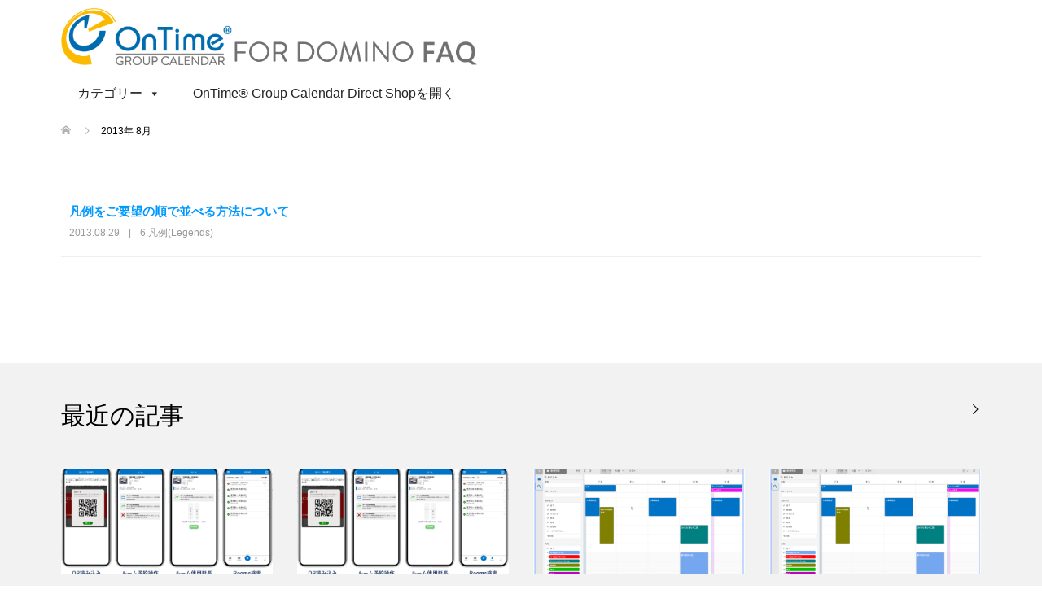

--- FILE ---
content_type: text/html; charset=UTF-8
request_url: https://www2.ontimesuite.jp/2013/08/
body_size: 11547
content:
<!DOCTYPE html>
<html dir="ltr" lang="ja" prefix="og: https://ogp.me/ns#">
<head>
<meta charset="UTF-8">
<meta name="description" content="2013年 8月の記事一覧">
<meta name="viewport" content="width=device-width">
<title>8月, 2013 | OnTime Group Calendar for Domino FAQ</title>
	<style>img:is([sizes="auto" i], [sizes^="auto," i]) { contain-intrinsic-size: 3000px 1500px }</style>
	
		<!-- All in One SEO 4.9.3 - aioseo.com -->
	<meta name="robots" content="noindex, max-image-preview:large" />
	<meta name="google-site-verification" content="google0d10710bf0eb9d0d" />
	<meta name="msvalidate.01" content="google0d10710bf0eb9d0d" />
	<link rel="canonical" href="https://www2.ontimesuite.jp/2013/08/" />
	<meta name="generator" content="All in One SEO (AIOSEO) 4.9.3" />
		<script type="application/ld+json" class="aioseo-schema">
			{"@context":"https:\/\/schema.org","@graph":[{"@type":"BreadcrumbList","@id":"https:\/\/www2.ontimesuite.jp\/2013\/08\/#breadcrumblist","itemListElement":[{"@type":"ListItem","@id":"https:\/\/www2.ontimesuite.jp#listItem","position":1,"name":"\u30db\u30fc\u30e0","item":"https:\/\/www2.ontimesuite.jp","nextItem":{"@type":"ListItem","@id":"https:\/\/www2.ontimesuite.jp\/2013\/#listItem","name":2013}},{"@type":"ListItem","@id":"https:\/\/www2.ontimesuite.jp\/2013\/#listItem","position":2,"name":2013,"item":"https:\/\/www2.ontimesuite.jp\/2013\/","nextItem":{"@type":"ListItem","@id":"https:\/\/www2.ontimesuite.jp\/2013\/08\/#listItem","name":"08"},"previousItem":{"@type":"ListItem","@id":"https:\/\/www2.ontimesuite.jp#listItem","name":"\u30db\u30fc\u30e0"}},{"@type":"ListItem","@id":"https:\/\/www2.ontimesuite.jp\/2013\/08\/#listItem","position":3,"name":"08","previousItem":{"@type":"ListItem","@id":"https:\/\/www2.ontimesuite.jp\/2013\/#listItem","name":2013}}]},{"@type":"CollectionPage","@id":"https:\/\/www2.ontimesuite.jp\/2013\/08\/#collectionpage","url":"https:\/\/www2.ontimesuite.jp\/2013\/08\/","name":"8\u6708, 2013 | OnTime Group Calendar for Domino FAQ","inLanguage":"ja","isPartOf":{"@id":"https:\/\/www2.ontimesuite.jp\/#website"},"breadcrumb":{"@id":"https:\/\/www2.ontimesuite.jp\/2013\/08\/#breadcrumblist"}},{"@type":"Organization","@id":"https:\/\/www2.ontimesuite.jp\/#organization","name":"OnTime Group Calendar for Domino FAQ","description":"OnTime Group Calendar for Domino\u306eFAQ\u60c5\u5831\u3067\u3059","url":"https:\/\/www2.ontimesuite.jp\/","logo":{"@type":"ImageObject","url":"https:\/\/www2.ontimesuite.jp\/v2022\/wp-content\/uploads\/2018\/06\/logo_sp.png","@id":"https:\/\/www2.ontimesuite.jp\/2013\/08\/#organizationLogo","width":600,"height":274},"image":{"@id":"https:\/\/www2.ontimesuite.jp\/2013\/08\/#organizationLogo"}},{"@type":"WebSite","@id":"https:\/\/www2.ontimesuite.jp\/#website","url":"https:\/\/www2.ontimesuite.jp\/","name":"OnTime Group Calendar for Domino FAQ","description":"OnTime Group Calendar for Domino\u306eFAQ\u60c5\u5831\u3067\u3059","inLanguage":"ja","publisher":{"@id":"https:\/\/www2.ontimesuite.jp\/#organization"}}]}
		</script>
		<!-- All in One SEO -->

<script type="text/javascript">
/* <![CDATA[ */
window._wpemojiSettings = {"baseUrl":"https:\/\/s.w.org\/images\/core\/emoji\/16.0.1\/72x72\/","ext":".png","svgUrl":"https:\/\/s.w.org\/images\/core\/emoji\/16.0.1\/svg\/","svgExt":".svg","source":{"concatemoji":"https:\/\/www2.ontimesuite.jp\/v2022\/wp-includes\/js\/wp-emoji-release.min.js?ver=6.8.3"}};
/*! This file is auto-generated */
!function(s,n){var o,i,e;function c(e){try{var t={supportTests:e,timestamp:(new Date).valueOf()};sessionStorage.setItem(o,JSON.stringify(t))}catch(e){}}function p(e,t,n){e.clearRect(0,0,e.canvas.width,e.canvas.height),e.fillText(t,0,0);var t=new Uint32Array(e.getImageData(0,0,e.canvas.width,e.canvas.height).data),a=(e.clearRect(0,0,e.canvas.width,e.canvas.height),e.fillText(n,0,0),new Uint32Array(e.getImageData(0,0,e.canvas.width,e.canvas.height).data));return t.every(function(e,t){return e===a[t]})}function u(e,t){e.clearRect(0,0,e.canvas.width,e.canvas.height),e.fillText(t,0,0);for(var n=e.getImageData(16,16,1,1),a=0;a<n.data.length;a++)if(0!==n.data[a])return!1;return!0}function f(e,t,n,a){switch(t){case"flag":return n(e,"\ud83c\udff3\ufe0f\u200d\u26a7\ufe0f","\ud83c\udff3\ufe0f\u200b\u26a7\ufe0f")?!1:!n(e,"\ud83c\udde8\ud83c\uddf6","\ud83c\udde8\u200b\ud83c\uddf6")&&!n(e,"\ud83c\udff4\udb40\udc67\udb40\udc62\udb40\udc65\udb40\udc6e\udb40\udc67\udb40\udc7f","\ud83c\udff4\u200b\udb40\udc67\u200b\udb40\udc62\u200b\udb40\udc65\u200b\udb40\udc6e\u200b\udb40\udc67\u200b\udb40\udc7f");case"emoji":return!a(e,"\ud83e\udedf")}return!1}function g(e,t,n,a){var r="undefined"!=typeof WorkerGlobalScope&&self instanceof WorkerGlobalScope?new OffscreenCanvas(300,150):s.createElement("canvas"),o=r.getContext("2d",{willReadFrequently:!0}),i=(o.textBaseline="top",o.font="600 32px Arial",{});return e.forEach(function(e){i[e]=t(o,e,n,a)}),i}function t(e){var t=s.createElement("script");t.src=e,t.defer=!0,s.head.appendChild(t)}"undefined"!=typeof Promise&&(o="wpEmojiSettingsSupports",i=["flag","emoji"],n.supports={everything:!0,everythingExceptFlag:!0},e=new Promise(function(e){s.addEventListener("DOMContentLoaded",e,{once:!0})}),new Promise(function(t){var n=function(){try{var e=JSON.parse(sessionStorage.getItem(o));if("object"==typeof e&&"number"==typeof e.timestamp&&(new Date).valueOf()<e.timestamp+604800&&"object"==typeof e.supportTests)return e.supportTests}catch(e){}return null}();if(!n){if("undefined"!=typeof Worker&&"undefined"!=typeof OffscreenCanvas&&"undefined"!=typeof URL&&URL.createObjectURL&&"undefined"!=typeof Blob)try{var e="postMessage("+g.toString()+"("+[JSON.stringify(i),f.toString(),p.toString(),u.toString()].join(",")+"));",a=new Blob([e],{type:"text/javascript"}),r=new Worker(URL.createObjectURL(a),{name:"wpTestEmojiSupports"});return void(r.onmessage=function(e){c(n=e.data),r.terminate(),t(n)})}catch(e){}c(n=g(i,f,p,u))}t(n)}).then(function(e){for(var t in e)n.supports[t]=e[t],n.supports.everything=n.supports.everything&&n.supports[t],"flag"!==t&&(n.supports.everythingExceptFlag=n.supports.everythingExceptFlag&&n.supports[t]);n.supports.everythingExceptFlag=n.supports.everythingExceptFlag&&!n.supports.flag,n.DOMReady=!1,n.readyCallback=function(){n.DOMReady=!0}}).then(function(){return e}).then(function(){var e;n.supports.everything||(n.readyCallback(),(e=n.source||{}).concatemoji?t(e.concatemoji):e.wpemoji&&e.twemoji&&(t(e.twemoji),t(e.wpemoji)))}))}((window,document),window._wpemojiSettings);
/* ]]> */
</script>
<style id='wp-emoji-styles-inline-css' type='text/css'>

	img.wp-smiley, img.emoji {
		display: inline !important;
		border: none !important;
		box-shadow: none !important;
		height: 1em !important;
		width: 1em !important;
		margin: 0 0.07em !important;
		vertical-align: -0.1em !important;
		background: none !important;
		padding: 0 !important;
	}
</style>
<link rel='stylesheet' id='wp-block-library-css' href='https://www2.ontimesuite.jp/v2022/wp-includes/css/dist/block-library/style.min.css?ver=6.8.3' type='text/css' media='all' />
<style id='classic-theme-styles-inline-css' type='text/css'>
/*! This file is auto-generated */
.wp-block-button__link{color:#fff;background-color:#32373c;border-radius:9999px;box-shadow:none;text-decoration:none;padding:calc(.667em + 2px) calc(1.333em + 2px);font-size:1.125em}.wp-block-file__button{background:#32373c;color:#fff;text-decoration:none}
</style>
<link rel='stylesheet' id='aioseo/css/src/vue/standalone/blocks/table-of-contents/global.scss-css' href='https://www2.ontimesuite.jp/v2022/wp-content/plugins/all-in-one-seo-pack/dist/Lite/assets/css/table-of-contents/global.e90f6d47.css?ver=4.9.3' type='text/css' media='all' />
<style id='global-styles-inline-css' type='text/css'>
:root{--wp--preset--aspect-ratio--square: 1;--wp--preset--aspect-ratio--4-3: 4/3;--wp--preset--aspect-ratio--3-4: 3/4;--wp--preset--aspect-ratio--3-2: 3/2;--wp--preset--aspect-ratio--2-3: 2/3;--wp--preset--aspect-ratio--16-9: 16/9;--wp--preset--aspect-ratio--9-16: 9/16;--wp--preset--color--black: #000000;--wp--preset--color--cyan-bluish-gray: #abb8c3;--wp--preset--color--white: #ffffff;--wp--preset--color--pale-pink: #f78da7;--wp--preset--color--vivid-red: #cf2e2e;--wp--preset--color--luminous-vivid-orange: #ff6900;--wp--preset--color--luminous-vivid-amber: #fcb900;--wp--preset--color--light-green-cyan: #7bdcb5;--wp--preset--color--vivid-green-cyan: #00d084;--wp--preset--color--pale-cyan-blue: #8ed1fc;--wp--preset--color--vivid-cyan-blue: #0693e3;--wp--preset--color--vivid-purple: #9b51e0;--wp--preset--gradient--vivid-cyan-blue-to-vivid-purple: linear-gradient(135deg,rgba(6,147,227,1) 0%,rgb(155,81,224) 100%);--wp--preset--gradient--light-green-cyan-to-vivid-green-cyan: linear-gradient(135deg,rgb(122,220,180) 0%,rgb(0,208,130) 100%);--wp--preset--gradient--luminous-vivid-amber-to-luminous-vivid-orange: linear-gradient(135deg,rgba(252,185,0,1) 0%,rgba(255,105,0,1) 100%);--wp--preset--gradient--luminous-vivid-orange-to-vivid-red: linear-gradient(135deg,rgba(255,105,0,1) 0%,rgb(207,46,46) 100%);--wp--preset--gradient--very-light-gray-to-cyan-bluish-gray: linear-gradient(135deg,rgb(238,238,238) 0%,rgb(169,184,195) 100%);--wp--preset--gradient--cool-to-warm-spectrum: linear-gradient(135deg,rgb(74,234,220) 0%,rgb(151,120,209) 20%,rgb(207,42,186) 40%,rgb(238,44,130) 60%,rgb(251,105,98) 80%,rgb(254,248,76) 100%);--wp--preset--gradient--blush-light-purple: linear-gradient(135deg,rgb(255,206,236) 0%,rgb(152,150,240) 100%);--wp--preset--gradient--blush-bordeaux: linear-gradient(135deg,rgb(254,205,165) 0%,rgb(254,45,45) 50%,rgb(107,0,62) 100%);--wp--preset--gradient--luminous-dusk: linear-gradient(135deg,rgb(255,203,112) 0%,rgb(199,81,192) 50%,rgb(65,88,208) 100%);--wp--preset--gradient--pale-ocean: linear-gradient(135deg,rgb(255,245,203) 0%,rgb(182,227,212) 50%,rgb(51,167,181) 100%);--wp--preset--gradient--electric-grass: linear-gradient(135deg,rgb(202,248,128) 0%,rgb(113,206,126) 100%);--wp--preset--gradient--midnight: linear-gradient(135deg,rgb(2,3,129) 0%,rgb(40,116,252) 100%);--wp--preset--font-size--small: 13px;--wp--preset--font-size--medium: 20px;--wp--preset--font-size--large: 36px;--wp--preset--font-size--x-large: 42px;--wp--preset--spacing--20: 0.44rem;--wp--preset--spacing--30: 0.67rem;--wp--preset--spacing--40: 1rem;--wp--preset--spacing--50: 1.5rem;--wp--preset--spacing--60: 2.25rem;--wp--preset--spacing--70: 3.38rem;--wp--preset--spacing--80: 5.06rem;--wp--preset--shadow--natural: 6px 6px 9px rgba(0, 0, 0, 0.2);--wp--preset--shadow--deep: 12px 12px 50px rgba(0, 0, 0, 0.4);--wp--preset--shadow--sharp: 6px 6px 0px rgba(0, 0, 0, 0.2);--wp--preset--shadow--outlined: 6px 6px 0px -3px rgba(255, 255, 255, 1), 6px 6px rgba(0, 0, 0, 1);--wp--preset--shadow--crisp: 6px 6px 0px rgba(0, 0, 0, 1);}:where(.is-layout-flex){gap: 0.5em;}:where(.is-layout-grid){gap: 0.5em;}body .is-layout-flex{display: flex;}.is-layout-flex{flex-wrap: wrap;align-items: center;}.is-layout-flex > :is(*, div){margin: 0;}body .is-layout-grid{display: grid;}.is-layout-grid > :is(*, div){margin: 0;}:where(.wp-block-columns.is-layout-flex){gap: 2em;}:where(.wp-block-columns.is-layout-grid){gap: 2em;}:where(.wp-block-post-template.is-layout-flex){gap: 1.25em;}:where(.wp-block-post-template.is-layout-grid){gap: 1.25em;}.has-black-color{color: var(--wp--preset--color--black) !important;}.has-cyan-bluish-gray-color{color: var(--wp--preset--color--cyan-bluish-gray) !important;}.has-white-color{color: var(--wp--preset--color--white) !important;}.has-pale-pink-color{color: var(--wp--preset--color--pale-pink) !important;}.has-vivid-red-color{color: var(--wp--preset--color--vivid-red) !important;}.has-luminous-vivid-orange-color{color: var(--wp--preset--color--luminous-vivid-orange) !important;}.has-luminous-vivid-amber-color{color: var(--wp--preset--color--luminous-vivid-amber) !important;}.has-light-green-cyan-color{color: var(--wp--preset--color--light-green-cyan) !important;}.has-vivid-green-cyan-color{color: var(--wp--preset--color--vivid-green-cyan) !important;}.has-pale-cyan-blue-color{color: var(--wp--preset--color--pale-cyan-blue) !important;}.has-vivid-cyan-blue-color{color: var(--wp--preset--color--vivid-cyan-blue) !important;}.has-vivid-purple-color{color: var(--wp--preset--color--vivid-purple) !important;}.has-black-background-color{background-color: var(--wp--preset--color--black) !important;}.has-cyan-bluish-gray-background-color{background-color: var(--wp--preset--color--cyan-bluish-gray) !important;}.has-white-background-color{background-color: var(--wp--preset--color--white) !important;}.has-pale-pink-background-color{background-color: var(--wp--preset--color--pale-pink) !important;}.has-vivid-red-background-color{background-color: var(--wp--preset--color--vivid-red) !important;}.has-luminous-vivid-orange-background-color{background-color: var(--wp--preset--color--luminous-vivid-orange) !important;}.has-luminous-vivid-amber-background-color{background-color: var(--wp--preset--color--luminous-vivid-amber) !important;}.has-light-green-cyan-background-color{background-color: var(--wp--preset--color--light-green-cyan) !important;}.has-vivid-green-cyan-background-color{background-color: var(--wp--preset--color--vivid-green-cyan) !important;}.has-pale-cyan-blue-background-color{background-color: var(--wp--preset--color--pale-cyan-blue) !important;}.has-vivid-cyan-blue-background-color{background-color: var(--wp--preset--color--vivid-cyan-blue) !important;}.has-vivid-purple-background-color{background-color: var(--wp--preset--color--vivid-purple) !important;}.has-black-border-color{border-color: var(--wp--preset--color--black) !important;}.has-cyan-bluish-gray-border-color{border-color: var(--wp--preset--color--cyan-bluish-gray) !important;}.has-white-border-color{border-color: var(--wp--preset--color--white) !important;}.has-pale-pink-border-color{border-color: var(--wp--preset--color--pale-pink) !important;}.has-vivid-red-border-color{border-color: var(--wp--preset--color--vivid-red) !important;}.has-luminous-vivid-orange-border-color{border-color: var(--wp--preset--color--luminous-vivid-orange) !important;}.has-luminous-vivid-amber-border-color{border-color: var(--wp--preset--color--luminous-vivid-amber) !important;}.has-light-green-cyan-border-color{border-color: var(--wp--preset--color--light-green-cyan) !important;}.has-vivid-green-cyan-border-color{border-color: var(--wp--preset--color--vivid-green-cyan) !important;}.has-pale-cyan-blue-border-color{border-color: var(--wp--preset--color--pale-cyan-blue) !important;}.has-vivid-cyan-blue-border-color{border-color: var(--wp--preset--color--vivid-cyan-blue) !important;}.has-vivid-purple-border-color{border-color: var(--wp--preset--color--vivid-purple) !important;}.has-vivid-cyan-blue-to-vivid-purple-gradient-background{background: var(--wp--preset--gradient--vivid-cyan-blue-to-vivid-purple) !important;}.has-light-green-cyan-to-vivid-green-cyan-gradient-background{background: var(--wp--preset--gradient--light-green-cyan-to-vivid-green-cyan) !important;}.has-luminous-vivid-amber-to-luminous-vivid-orange-gradient-background{background: var(--wp--preset--gradient--luminous-vivid-amber-to-luminous-vivid-orange) !important;}.has-luminous-vivid-orange-to-vivid-red-gradient-background{background: var(--wp--preset--gradient--luminous-vivid-orange-to-vivid-red) !important;}.has-very-light-gray-to-cyan-bluish-gray-gradient-background{background: var(--wp--preset--gradient--very-light-gray-to-cyan-bluish-gray) !important;}.has-cool-to-warm-spectrum-gradient-background{background: var(--wp--preset--gradient--cool-to-warm-spectrum) !important;}.has-blush-light-purple-gradient-background{background: var(--wp--preset--gradient--blush-light-purple) !important;}.has-blush-bordeaux-gradient-background{background: var(--wp--preset--gradient--blush-bordeaux) !important;}.has-luminous-dusk-gradient-background{background: var(--wp--preset--gradient--luminous-dusk) !important;}.has-pale-ocean-gradient-background{background: var(--wp--preset--gradient--pale-ocean) !important;}.has-electric-grass-gradient-background{background: var(--wp--preset--gradient--electric-grass) !important;}.has-midnight-gradient-background{background: var(--wp--preset--gradient--midnight) !important;}.has-small-font-size{font-size: var(--wp--preset--font-size--small) !important;}.has-medium-font-size{font-size: var(--wp--preset--font-size--medium) !important;}.has-large-font-size{font-size: var(--wp--preset--font-size--large) !important;}.has-x-large-font-size{font-size: var(--wp--preset--font-size--x-large) !important;}
:where(.wp-block-post-template.is-layout-flex){gap: 1.25em;}:where(.wp-block-post-template.is-layout-grid){gap: 1.25em;}
:where(.wp-block-columns.is-layout-flex){gap: 2em;}:where(.wp-block-columns.is-layout-grid){gap: 2em;}
:root :where(.wp-block-pullquote){font-size: 1.5em;line-height: 1.6;}
</style>
<link rel='stylesheet' id='fancybox-css' href='https://www2.ontimesuite.jp/v2022/wp-content/plugins/w3dev-fancybox/fancybox/jquery.fancybox.min.css?ver=6.8.3' type='text/css' media='all' />
<link rel='stylesheet' id='megamenu-css' href='https://www2.ontimesuite.jp/v2022/wp-content/uploads/maxmegamenu/style.css?ver=dc1a9a' type='text/css' media='all' />
<link rel='stylesheet' id='dashicons-css' href='https://www2.ontimesuite.jp/v2022/wp-includes/css/dashicons.min.css?ver=6.8.3' type='text/css' media='all' />
<link rel='stylesheet' id='parent-style-css' href='https://www2.ontimesuite.jp/v2022/wp-content/themes/oops_tcd048/style.css?ver=6.8.3' type='text/css' media='all' />
<link rel='stylesheet' id='child-style-css' href='https://www2.ontimesuite.jp/v2022/wp-content/themes/oops_tcd048child/style.css?ver=6.8.3' type='text/css' media='all' />
<link rel='stylesheet' id='oops-slick-css' href='https://www2.ontimesuite.jp/v2022/wp-content/themes/oops_tcd048/css/slick.min.css?ver=6.8.3' type='text/css' media='all' />
<link rel='stylesheet' id='oops-slick-theme-css' href='https://www2.ontimesuite.jp/v2022/wp-content/themes/oops_tcd048/css/slick-theme.min.css?ver=6.8.3' type='text/css' media='all' />
<link rel='stylesheet' id='oops-style-css' href='https://www2.ontimesuite.jp/v2022/wp-content/themes/oops_tcd048child/style.css?ver=2.0.1' type='text/css' media='all' />
<link rel='stylesheet' id='oops-responsive-css' href='https://www2.ontimesuite.jp/v2022/wp-content/themes/oops_tcd048/responsive.min.css?ver=2.0.1' type='text/css' media='all' />
<script type="text/javascript" src="https://www2.ontimesuite.jp/v2022/wp-includes/js/jquery/jquery.min.js?ver=3.7.1" id="jquery-core-js"></script>
<script type="text/javascript" src="https://www2.ontimesuite.jp/v2022/wp-includes/js/jquery/jquery-migrate.min.js?ver=3.4.1" id="jquery-migrate-js"></script>
<script type="text/javascript" src="https://www2.ontimesuite.jp/v2022/wp-content/themes/oops_tcd048/js/jquery.cookie.js?ver=2.0.1" id="oops-cookie-js"></script>
<link rel="https://api.w.org/" href="https://www2.ontimesuite.jp/wp-json/" /><link rel="EditURI" type="application/rsd+xml" title="RSD" href="https://www2.ontimesuite.jp/v2022/xmlrpc.php?rsd" />
<meta name="generator" content="WordPress 6.8.3" />
		<script type="text/javascript">
				(function(c,l,a,r,i,t,y){
					c[a]=c[a]||function(){(c[a].q=c[a].q||[]).push(arguments)};t=l.createElement(r);t.async=1;
					t.src="https://www.clarity.ms/tag/"+i+"?ref=wordpress";y=l.getElementsByTagName(r)[0];y.parentNode.insertBefore(t,y);
				})(window, document, "clarity", "script", "ftu07twgoy");
		</script>
		<style>
.p-footer-cta--1 .p-footer-cta__catch { color: #ffffff; }
.p-footer-cta--1 .p-footer-cta__desc { color: #999999; }
.p-footer-cta--1 .p-footer-cta__inner { background: rgba( 0, 0, 0, 1); }
.p-footer-cta--1 .p-footer-cta__btn { background: #ff8000; }
.p-footer-cta--1 .p-footer-cta__btn:hover { background: #444444; }
.p-footer-cta--2 .p-footer-cta__catch { color: #ffffff; }
.p-footer-cta--2 .p-footer-cta__desc { color: #999999; }
.p-footer-cta--2 .p-footer-cta__inner { background: rgba( 0, 0, 0, 1); }
.p-footer-cta--2 .p-footer-cta__btn { background: #ff8000; }
.p-footer-cta--2 .p-footer-cta__btn:hover { background: #444444; }
.p-footer-cta--3 .p-footer-cta__catch { color: #ffffff; }
.p-footer-cta--3 .p-footer-cta__desc { color: #999999; }
.p-footer-cta--3 .p-footer-cta__inner { background: rgba( 0, 0, 0, 1); }
.p-footer-cta--3 .p-footer-cta__btn { background: #ff8000; }
.p-footer-cta--3 .p-footer-cta__btn:hover { background: #444444; }
</style>
<link rel="shortcut icon" href="https://www2.ontimesuite.jp/v2022/wp-content/uploads/2018/06/ontime.ico">
<style>
/* Primary color */
.p-global-nav .sub-menu a, .p-news-ticker, .p-widget-dropdown, .p-widget-dropdown select, .p-headline, .p-latest-news__title, .l-footer, .p-menu-button.is-active, .q_styled_ol li:before { background: #f2f2f2; }

/* Secondary color */
.p-global-nav .sub-menu li a:hover, .p-widget-search__submit:hover, .p-button, .p-review__button:hover, .p-pager__item a:hover, .c-comment__form-submit:hover { background: #0099ff; }
.l-header--large .p-global-nav > li > a:hover, .l-header--large.is-active .p-global-nav > li > a:hover, .p-global-nav > .current-menu-item > a, .p-global-nav > li > a:hover, .p-global-nav .current-menu-item > a .p-widget-list a:hover, .p-news-ticker__item-date { color: #0099ff; }

/* Tertiary color */
.p-button:hover, .slick-dots li.slick-active, .slick-dots li:hover { background: #0099ff; }
.p-article01__title a:hover, .p-article01__category a:hover, .p-footer-blog__archive-link:hover, .p-footer-nav a:hover, .p-social-nav__item a:hover, .p-index-content07__archive-link:hover, .p-news-ticker__archive-link:hover { color: #0099ff; }

/* font type */
body { font-family: Arial, "ヒラギノ角ゴ ProN W3", "Hiragino Kaku Gothic ProN", "メイリオ", Meiryo, sans-serif; }

/* headline font type */
.p-index-slider__item-catch, .p-index-content01__catch, .p-index-content02__item-catch, .p-showcase__catch, .p-index-content04__catch, .p-index-content06__item-catch, .p-index-content07__catch, .p-index-content09__catch, .p-footer-blog__catch, .p-article01__title, .p-page-header__title, .p-headline, .p-article02__title, .p-latest-news__title h2, .p-review__name, .p-review-header__title, #js-header-video .caption .title, #js-header-youtube .caption .title {
font-family: Arial, "ヒラギノ角ゴ ProN W3", "Hiragino Kaku Gothic ProN", "メイリオ", Meiryo, sans-serif;
}

/* load */
@-webkit-keyframes loading-square-loader {
  0% { box-shadow: 16px -8px rgba(242, 242, 242, 0), 32px 0 rgba(242, 242, 242, 0), 0 -16px rgba(242, 242, 242, 0), 16px -16px rgba(242, 242, 242, 0), 32px -16px rgba(242, 242, 242, 0), 0 -32px rgba(242, 242, 242, 0), 16px -32px rgba(242, 242, 242, 0), 32px -32px rgba(242, 205, 123, 0); }
  5% { box-shadow: 16px -8px rgba(242, 242, 242, 0), 32px 0 rgba(242, 242, 242, 0), 0 -16px rgba(242, 242, 242, 0), 16px -16px rgba(242, 242, 242, 0), 32px -16px rgba(242, 242, 242, 0), 0 -32px rgba(242, 242, 242, 0), 16px -32px rgba(242, 242, 242, 0), 32px -32px rgba(242, 205, 123, 0); }
  10% { box-shadow: 16px 0 rgba(242, 242, 242, 1), 32px -8px rgba(242, 242, 242, 0), 0 -16px rgba(242, 242, 242, 0), 16px -16px rgba(242, 242, 242, 0), 32px -16px rgba(242, 242, 242, 0), 0 -32px rgba(242, 242, 242, 0), 16px -32px rgba(242, 242, 242, 0), 32px -32px rgba(242, 205, 123, 0); }
  15% { box-shadow: 16px 0 rgba(242, 242, 242, 1), 32px 0 rgba(242, 242, 242, 1), 0 -24px rgba(242, 242, 242, 0), 16px -16px rgba(242, 242, 242, 0), 32px -16px rgba(242, 242, 242, 0), 0 -32px rgba(242, 242, 242, 0), 16px -32px rgba(242, 242, 242, 0), 32px -32px rgba(242, 205, 123, 0); }
  20% { box-shadow: 16px 0 rgba(242, 242, 242, 1), 32px 0 rgba(242, 242, 242, 1), 0 -16px rgba(242, 242, 242, 1), 16px -24px rgba(242, 242, 242, 0), 32px -16px rgba(242, 242, 242, 0), 0 -32px rgba(242, 242, 242, 0), 16px -32px rgba(242, 242, 242, 0), 32px -32px rgba(242, 205, 123, 0); }
  25% { box-shadow: 16px 0 rgba(242, 242, 242, 1), 32px 0 rgba(242, 242, 242, 1), 0 -16px rgba(242, 242, 242, 1), 16px -16px rgba(242, 242, 242, 1), 32px -24px rgba(242, 242, 242, 0), 0 -32px rgba(242, 242, 242, 0), 16px -32px rgba(242, 242, 242, 0), 32px -32px rgba(242, 205, 123, 0); }
  30% { box-shadow: 16px 0 rgba(242, 242, 242, 1), 32px 0 rgba(242, 242, 242, 1), 0 -16px rgba(242, 242, 242, 1), 16px -16px rgba(242, 242, 242, 1), 32px -16px rgba(242, 242, 242, 1), 0 -50px rgba(242, 242, 242, 0), 16px -32px rgba(242, 242, 242, 0), 32px -32px rgba(242, 205, 123, 0); }
  35% { box-shadow: 16px 0 rgba(242, 242, 242, 1), 32px 0 rgba(242, 242, 242, 1), 0 -16px rgba(242, 242, 242, 1), 16px -16px rgba(242, 242, 242, 1), 32px -16px rgba(242, 242, 242, 1), 0 -32px rgba(242, 242, 242, 1), 16px -50px rgba(242, 242, 242, 0), 32px -32px rgba(242, 205, 123, 0); }
  40% { box-shadow: 16px 0 rgba(242, 242, 242, 1), 32px 0 rgba(242, 242, 242, 1), 0 -16px rgba(242, 242, 242, 1), 16px -16px rgba(242, 242, 242, 1), 32px -16px rgba(242, 242, 242, 1), 0 -32px rgba(242, 242, 242, 1), 16px -32px rgba(242, 242, 242, 1), 32px -50px rgba(242, 205, 123, 0); }
  45%, 55% { box-shadow: 16px 0 rgba(242, 242, 242, 1), 32px 0 rgba(242, 242, 242, 1), 0 -16px rgba(242, 242, 242, 1), 16px -16px rgba(242, 242, 242, 1), 32px -16px rgba(242, 242, 242, 1), 0 -32px rgba(242, 242, 242, 1), 16px -32px rgba(242, 242, 242, 1), 32px -32px rgba(0, 153, 255, 1); }
  60% { box-shadow: 16px 8px rgba(242, 242, 242, 0), 32px 0 rgba(242, 242, 242, 1), 0 -16px rgba(242, 242, 242, 1), 16px -16px rgba(242, 242, 242, 1), 32px -16px rgba(242, 242, 242, 1), 0 -32px rgba(242, 242, 242, 1), 16px -32px rgba(242, 242, 242, 1), 32px -32px rgba(0, 153, 255, 1); }
  65% { box-shadow: 16px 8px rgba(242, 242, 242, 0), 32px 8px rgba(242, 242, 242, 0), 0 -16px rgba(242, 242, 242, 1), 16px -16px rgba(242, 242, 242, 1), 32px -16px rgba(242, 242, 242, 1), 0 -32px rgba(242, 242, 242, 1), 16px -32px rgba(242, 242, 242, 1), 32px -32px rgba(0, 153, 255, 1); }
  70% { box-shadow: 16px 8px rgba(242, 242, 242, 0), 32px 8px rgba(242, 242, 242, 0), 0 -8px rgba(242, 242, 242, 0), 16px -16px rgba(242, 242, 242, 1), 32px -16px rgba(242, 242, 242, 1), 0 -32px rgba(242, 242, 242, 1), 16px -32px rgba(242, 242, 242, 1), 32px -32px rgba(0, 153, 255, 1); }
  75% { box-shadow: 16px 8px rgba(242, 242, 242, 0), 32px 8px rgba(242, 242, 242, 0), 0 -8px rgba(242, 242, 242, 0), 16px -8px rgba(242, 242, 242, 0), 32px -16px rgba(242, 242, 242, 1), 0 -32px rgba(242, 242, 242, 1), 16px -32px rgba(242, 242, 242, 1), 32px -32px rgba(0, 153, 255, 1); }
  80% { box-shadow: 16px 8px rgba(242, 242, 242, 0), 32px 8px rgba(242, 242, 242, 0), 0 -8px rgba(242, 242, 242, 0), 16px -8px rgba(242, 242, 242, 0), 32px -8px rgba(242, 242, 242, 0), 0 -32px rgba(242, 242, 242, 1), 16px -32px rgba(242, 242, 242, 1), 32px -32px rgba(0, 153, 255, 1); }
  85% { box-shadow: 16px 8px rgba(242, 242, 242, 0), 32px 8px rgba(242, 242, 242, 0), 0 -8px rgba(242, 242, 242, 0), 16px -8px rgba(242, 242, 242, 0), 32px -8px rgba(242, 242, 242, 0), 0 -24px rgba(242, 242, 242, 0), 16px -32px rgba(242, 242, 242, 1), 32px -32px rgba(0, 153, 255, 1); }
  90% { box-shadow: 16px 8px rgba(242, 242, 242, 0), 32px 8px rgba(242, 242, 242, 0), 0 -8px rgba(242, 242, 242, 0), 16px -8px rgba(242, 242, 242, 0), 32px -8px rgba(242, 242, 242, 0), 0 -24px rgba(242, 242, 242, 0), 16px -24px rgba(242, 242, 242, 0), 32px -32px rgba(0, 153, 255, 1); }
  95%, 100% { box-shadow: 16px 8px rgba(242, 242, 242, 0), 32px 8px rgba(242, 242, 242, 0), 0 -8px rgba(242, 242, 242, 0), 16px -8px rgba(242, 242, 242, 0), 32px -8px rgba(242, 242, 242, 0), 0 -24px rgba(242, 242, 242, 0), 16px -24px rgba(242, 242, 242, 0), 32px -24px rgba(0, 153, 255, 0); }
}
@keyframes loading-square-loader {
  0% { box-shadow: 16px -8px rgba(242, 242, 242, 0), 32px 0 rgba(242, 242, 242, 0), 0 -16px rgba(242, 242, 242, 0), 16px -16px rgba(242, 242, 242, 0), 32px -16px rgba(242, 242, 242, 0), 0 -32px rgba(242, 242, 242, 0), 16px -32px rgba(242, 242, 242, 0), 32px -32px rgba(242, 205, 123, 0); }
  5% { box-shadow: 16px -8px rgba(242, 242, 242, 0), 32px 0 rgba(242, 242, 242, 0), 0 -16px rgba(242, 242, 242, 0), 16px -16px rgba(242, 242, 242, 0), 32px -16px rgba(242, 242, 242, 0), 0 -32px rgba(242, 242, 242, 0), 16px -32px rgba(242, 242, 242, 0), 32px -32px rgba(242, 205, 123, 0); }
  10% { box-shadow: 16px 0 rgba(242, 242, 242, 1), 32px -8px rgba(242, 242, 242, 0), 0 -16px rgba(242, 242, 242, 0), 16px -16px rgba(242, 242, 242, 0), 32px -16px rgba(242, 242, 242, 0), 0 -32px rgba(242, 242, 242, 0), 16px -32px rgba(242, 242, 242, 0), 32px -32px rgba(242, 205, 123, 0); }
  15% { box-shadow: 16px 0 rgba(242, 242, 242, 1), 32px 0 rgba(242, 242, 242, 1), 0 -24px rgba(242, 242, 242, 0), 16px -16px rgba(242, 242, 242, 0), 32px -16px rgba(242, 242, 242, 0), 0 -32px rgba(242, 242, 242, 0), 16px -32px rgba(242, 242, 242, 0), 32px -32px rgba(242, 205, 123, 0); }
  20% { box-shadow: 16px 0 rgba(242, 242, 242, 1), 32px 0 rgba(242, 242, 242, 1), 0 -16px rgba(242, 242, 242, 1), 16px -24px rgba(242, 242, 242, 0), 32px -16px rgba(242, 242, 242, 0), 0 -32px rgba(242, 242, 242, 0), 16px -32px rgba(242, 242, 242, 0), 32px -32px rgba(242, 205, 123, 0); }
  25% { box-shadow: 16px 0 rgba(242, 242, 242, 1), 32px 0 rgba(242, 242, 242, 1), 0 -16px rgba(242, 242, 242, 1), 16px -16px rgba(242, 242, 242, 1), 32px -24px rgba(242, 242, 242, 0), 0 -32px rgba(242, 242, 242, 0), 16px -32px rgba(242, 242, 242, 0), 32px -32px rgba(242, 205, 123, 0); }
  30% { box-shadow: 16px 0 rgba(242, 242, 242, 1), 32px 0 rgba(242, 242, 242, 1), 0 -16px rgba(242, 242, 242, 1), 16px -16px rgba(242, 242, 242, 1), 32px -16px rgba(242, 242, 242, 1), 0 -50px rgba(242, 242, 242, 0), 16px -32px rgba(242, 242, 242, 0), 32px -32px rgba(242, 205, 123, 0); }
  35% { box-shadow: 16px 0 rgba(242, 242, 242, 1), 32px 0 rgba(242, 242, 242, 1), 0 -16px rgba(242, 242, 242, 1), 16px -16px rgba(242, 242, 242, 1), 32px -16px rgba(242, 242, 242, 1), 0 -32px rgba(242, 242, 242, 1), 16px -50px rgba(242, 242, 242, 0), 32px -32px rgba(242, 205, 123, 0); }
  40% { box-shadow: 16px 0 rgba(242, 242, 242, 1), 32px 0 rgba(242, 242, 242, 1), 0 -16px rgba(242, 242, 242, 1), 16px -16px rgba(242, 242, 242, 1), 32px -16px rgba(242, 242, 242, 1), 0 -32px rgba(242, 242, 242, 1), 16px -32px rgba(242, 242, 242, 1), 32px -50px rgba(242, 205, 123, 0); }
  45%, 55% { box-shadow: 16px 0 rgba(242, 242, 242, 1), 32px 0 rgba(242, 242, 242, 1), 0 -16px rgba(242, 242, 242, 1), 16px -16px rgba(242, 242, 242, 1), 32px -16px rgba(242, 242, 242, 1), 0 -32px rgba(242, 242, 242, 1), 16px -32px rgba(242, 242, 242, 1), 32px -32px rgba(0, 153, 255, 1); }
  60% { box-shadow: 16px 8px rgba(242, 242, 242, 0), 32px 0 rgba(242, 242, 242, 1), 0 -16px rgba(242, 242, 242, 1), 16px -16px rgba(242, 242, 242, 1), 32px -16px rgba(242, 242, 242, 1), 0 -32px rgba(242, 242, 242, 1), 16px -32px rgba(242, 242, 242, 1), 32px -32px rgba(0, 153, 255, 1); }
  65% { box-shadow: 16px 8px rgba(242, 242, 242, 0), 32px 8px rgba(242, 242, 242, 0), 0 -16px rgba(242, 242, 242, 1), 16px -16px rgba(242, 242, 242, 1), 32px -16px rgba(242, 242, 242, 1), 0 -32px rgba(242, 242, 242, 1), 16px -32px rgba(242, 242, 242, 1), 32px -32px rgba(0, 153, 255, 1); }
  70% { box-shadow: 16px 8px rgba(242, 242, 242, 0), 32px 8px rgba(242, 242, 242, 0), 0 -8px rgba(242, 242, 242, 0), 16px -16px rgba(242, 242, 242, 1), 32px -16px rgba(242, 242, 242, 1), 0 -32px rgba(242, 242, 242, 1), 16px -32px rgba(242, 242, 242, 1), 32px -32px rgba(0, 153, 255, 1); }
  75% { box-shadow: 16px 8px rgba(242, 242, 242, 0), 32px 8px rgba(242, 242, 242, 0), 0 -8px rgba(242, 242, 242, 0), 16px -8px rgba(242, 242, 242, 0), 32px -16px rgba(242, 242, 242, 1), 0 -32px rgba(242, 242, 242, 1), 16px -32px rgba(242, 242, 242, 1), 32px -32px rgba(0, 153, 255, 1); }
  80% { box-shadow: 16px 8px rgba(242, 242, 242, 0), 32px 8px rgba(242, 242, 242, 0), 0 -8px rgba(242, 242, 242, 0), 16px -8px rgba(242, 242, 242, 0), 32px -8px rgba(242, 242, 242, 0), 0 -32px rgba(242, 242, 242, 1), 16px -32px rgba(242, 242, 242, 1), 32px -32px rgba(0, 153, 255, 1); }
  85% { box-shadow: 16px 8px rgba(242, 242, 242, 0), 32px 8px rgba(242, 242, 242, 0), 0 -8px rgba(242, 242, 242, 0), 16px -8px rgba(242, 242, 242, 0), 32px -8px rgba(242, 242, 242, 0), 0 -24px rgba(242, 242, 242, 0), 16px -32px rgba(242, 242, 242, 1), 32px -32px rgba(0, 153, 255, 1); }
  90% { box-shadow: 16px 8px rgba(242, 242, 242, 0), 32px 8px rgba(242, 242, 242, 0), 0 -8px rgba(242, 242, 242, 0), 16px -8px rgba(242, 242, 242, 0), 32px -8px rgba(242, 242, 242, 0), 0 -24px rgba(242, 242, 242, 0), 16px -24px rgba(242, 242, 242, 0), 32px -32px rgba(0, 153, 255, 1); }
  95%, 100% { box-shadow: 16px 8px rgba(242, 242, 242, 0), 32px 8px rgba(242, 242, 242, 0), 0 -8px rgba(242, 242, 242, 0), 16px -8px rgba(242, 242, 242, 0), 32px -8px rgba(242, 242, 242, 0), 0 -24px rgba(242, 242, 242, 0), 16px -24px rgba(242, 242, 242, 0), 32px -24px rgba(0, 153, 255, 0); }
}

.c-load--type2:before { box-shadow: 16px 0 0 rgba(242, 242, 242, 1), 32px 0 0 rgba(242, 242, 242, 1), 0 -16px 0 rgba(242, 242, 242, 1), 16px -16px 0 rgba(242, 242, 242, 1), 32px -16px 0 rgba(242, 242, 242, 1), 0 -32px rgba(242, 242, 242, 1), 16px -32px rgba(242, 242, 242, 1), 32px -32px rgba(0, 153, 255, 0); }
.c-load--type2:after { background-color: rgba(0, 153, 255, 1); }
.c-load--type1 { border: 3px solid rgba(242, 242, 242, 0.2); border-top-color: #f2f2f2; }
#site_loader_animation.c-load--type3 i { background: #f2f2f2; }

/* hover effect */
.p-hover-effect--type1:hover img { -webkit-transform: scale(1.2) rotate(2deg); transform: scale(1.2) rotate(2deg); }
.p-hover-effect--type2 img { margin-left: 15px; -webkit-transform: scale(1.2) translate3d(-15px, 0, 0); transform: scale(1.2) translate3d(-15px, 0, 0);}
.p-hover-effect--type2:hover img { opacity: 0.5 }
.p-hover-effect--type3 { background: #ffffff; }
.p-hover-effect--type3:hover img { opacity: 0.5; }

/* Page header */
.p-page-header::before { background: rgba(85, 85, 85, 0.6) }

/* Entry body */
.p-entry__body a, .custom-html-widget a { color: #1670bf; }
.p-entry__body a:hover, .custom-html-widget a:hover { color: #8bb8df; }

/* Header */
.l-header, .l-header--large.is-active { background: rgba(255, 255, 255, 1); }
.l-header__logo a { color: #000000; } 
.p-global-nav > li > a, .l-header--large.is-active .p-global-nav > li > a { color: #000000; }

/* Contents builder */

/* Footer bar */

/* Responsive */
@media only screen and (max-width: 1200px) {
.l-header, .l-header--large.is-active { background: #ffffff; }
.p-global-nav { background: rgba(242, 242, 242, 0.9); }	
.l-header__logo a { color: #000000; } 
}
@media only screen and (max-width: 767px) {

@-webkit-keyframes loading-square-loader {
  0% { box-shadow: 10px -5px rgba(242, 242, 242, 0), 20px 0 rgba(242, 242, 242, 0), 0 -10px rgba(242, 242, 242, 0), 10px -10px rgba(242, 242, 242, 0), 20px -10px rgba(242, 242, 242, 0), 0 -20px rgba(242, 242, 242, 0), 10px -20px rgba(242, 242, 242, 0), 20px -20px rgba(242, 205, 123, 0); }
  5% { box-shadow: 10px -5px rgba(242, 242, 242, 0), 20px 0 rgba(242, 242, 242, 0), 0 -10px rgba(242, 242, 242, 0), 10px -10px rgba(242, 242, 242, 0), 20px -10px rgba(242, 242, 242, 0), 0 -20px rgba(242, 242, 242, 0), 10px -20px rgba(242, 242, 242, 0), 20px -20px rgba(242, 205, 123, 0); }
  10% { box-shadow: 10px 0 rgba(242, 242, 242, 1), 20px -5px rgba(242, 242, 242, 0), 0 -10px rgba(242, 242, 242, 0), 10px -10px rgba(242, 242, 242, 0), 20px -10px rgba(242, 242, 242, 0), 0 -20px rgba(242, 242, 242, 0), 10px -20px rgba(242, 242, 242, 0), 20px -20px rgba(242, 205, 123, 0); }
  15% { box-shadow: 10px 0 rgba(242, 242, 242, 1), 20px 0 rgba(242, 242, 242, 1), 0 -15px rgba(242, 242, 242, 0), 10px -10px rgba(242, 242, 242, 0), 20px -10px rgba(242, 242, 242, 0), 0 -20px rgba(242, 242, 242, 0), 10px -20px rgba(242, 242, 242, 0), 20px -20px rgba(242, 205, 123, 0); }
  20% { box-shadow: 10px 0 rgba(242, 242, 242, 1), 20px 0 rgba(242, 242, 242, 1), 0 -10px rgba(242, 242, 242, 1), 10px -15px rgba(242, 242, 242, 0), 20px -10px rgba(242, 242, 242, 0), 0 -20px rgba(242, 242, 242, 0), 10px -20px rgba(242, 242, 242, 0), 20px -20px rgba(242, 205, 123, 0); }
  25% { box-shadow: 10px 0 rgba(242, 242, 242, 1), 20px 0 rgba(242, 242, 242, 1), 0 -10px rgba(242, 242, 242, 1), 10px -10px rgba(242, 242, 242, 1), 20px -15px rgba(242, 242, 242, 0), 0 -20px rgba(242, 242, 242, 0), 10px -20px rgba(242, 242, 242, 0), 20px -20px rgba(242, 205, 123, 0); }
  30% { box-shadow: 10px 0 rgba(242, 242, 242, 1), 20px 0 rgba(242, 242, 242, 1), 0 -10px rgba(242, 242, 242, 1), 10px -10px rgba(242, 242, 242, 1), 20px -10px rgba(242, 242, 242, 1), 0 -50px rgba(242, 242, 242, 0), 10px -20px rgba(242, 242, 242, 0), 20px -20px rgba(242, 205, 123, 0); }
  35% { box-shadow: 10px 0 rgba(242, 242, 242, 1), 20px 0 rgba(242, 242, 242, 1), 0 -10px rgba(242, 242, 242, 1), 10px -10px rgba(242, 242, 242, 1), 20px -10px rgba(242, 242, 242, 1), 0 -20px rgba(242, 242, 242, 1), 10px -50px rgba(242, 242, 242, 0), 20px -20px rgba(242, 205, 123, 0); }
  40% { box-shadow: 10px 0 rgba(242, 242, 242, 1), 20px 0 rgba(242, 242, 242, 1), 0 -10px rgba(242, 242, 242, 1), 10px -10px rgba(242, 242, 242, 1), 20px -10px rgba(242, 242, 242, 1), 0 -20px rgba(242, 242, 242, 1), 10px -20px rgba(242, 242, 242, 1), 20px -50px rgba(242, 205, 123, 0); }
  45%, 55% { box-shadow: 10px 0 rgba(242, 242, 242, 1), 20px 0 rgba(242, 242, 242, 1), 0 -10px rgba(242, 242, 242, 1), 10px -10px rgba(242, 242, 242, 1), 20px -10px rgba(242, 242, 242, 1), 0 -20px rgba(242, 242, 242, 1), 10px -20px rgba(242, 242, 242, 1), 20px -20px rgba(0, 153, 255, 1); }
  60% { box-shadow: 10px 5px rgba(242, 242, 242, 0), 20px 0 rgba(242, 242, 242, 1), 0 -10px rgba(242, 242, 242, 1), 10px -10px rgba(242, 242, 242, 1), 20px -10px rgba(242, 242, 242, 1), 0 -20px rgba(242, 242, 242, 1), 10px -20px rgba(242, 242, 242, 1), 20px -20px rgba(0, 153, 255, 1); }
  65% { box-shadow: 10px 5px rgba(242, 242, 242, 0), 20px 5px rgba(242, 242, 242, 0), 0 -10px rgba(242, 242, 242, 1), 10px -10px rgba(242, 242, 242, 1), 20px -10px rgba(242, 242, 242, 1), 0 -20px rgba(242, 242, 242, 1), 10px -20px rgba(242, 242, 242, 1), 20px -20px rgba(0, 153, 255, 1); }
  70% { box-shadow: 10px 5px rgba(242, 242, 242, 0), 20px 5px rgba(242, 242, 242, 0), 0 -5px rgba(242, 242, 242, 0), 10px -10px rgba(242, 242, 242, 1), 20px -10px rgba(242, 242, 242, 1), 0 -20px rgba(242, 242, 242, 1), 10px -20px rgba(242, 242, 242, 1), 20px -20px rgba(0, 153, 255, 1); }
  75% { box-shadow: 10px 5px rgba(242, 242, 242, 0), 20px 5px rgba(242, 242, 242, 0), 0 -5px rgba(242, 242, 242, 0), 10px -5px rgba(242, 242, 242, 0), 20px -10px rgba(242, 242, 242, 1), 0 -20px rgba(242, 242, 242, 1), 10px -20px rgba(242, 242, 242, 1), 20px -20px rgba(0, 153, 255, 1); }
  80% { box-shadow: 10px 5px rgba(242, 242, 242, 0), 20px 5px rgba(242, 242, 242, 0), 0 -5px rgba(242, 242, 242, 0), 10px -5px rgba(242, 242, 242, 0), 20px -5px rgba(242, 242, 242, 0), 0 -20px rgba(242, 242, 242, 1), 10px -20px rgba(242, 242, 242, 1), 20px -20px rgba(0, 153, 255, 1); }
  85% { box-shadow: 10px 5px rgba(242, 242, 242, 0), 20px 5px rgba(242, 242, 242, 0), 0 -5px rgba(242, 242, 242, 0), 10px -5px rgba(242, 242, 242, 0), 20px -5px rgba(242, 242, 242, 0), 0 -15px rgba(242, 242, 242, 0), 10px -20px rgba(242, 242, 242, 1), 20px -20px rgba(0, 153, 255, 1); }
  90% { box-shadow: 10px 5px rgba(242, 242, 242, 0), 20px 5px rgba(242, 242, 242, 0), 0 -5px rgba(242, 242, 242, 0), 10px -5px rgba(242, 242, 242, 0), 20px -5px rgba(242, 242, 242, 0), 0 -15px rgba(242, 242, 242, 0), 10px -15px rgba(242, 242, 242, 0), 20px -20px rgba(0, 153, 255, 1); }
  95%, 100% { box-shadow: 10px 5px rgba(242, 242, 242, 0), 20px 5px rgba(242, 242, 242, 0), 0 -5px rgba(242, 242, 242, 0), 10px -5px rgba(242, 242, 242, 0), 20px -5px rgba(242, 242, 242, 0), 0 -15px rgba(242, 242, 242, 0), 10px -15px rgba(242, 242, 242, 0), 20px -15px rgba(0, 153, 255, 0); }
}
@keyframes loading-square-loader {
  0% { box-shadow: 10px -5px rgba(242, 242, 242, 0), 20px 0 rgba(242, 242, 242, 0), 0 -10px rgba(242, 242, 242, 0), 10px -10px rgba(242, 242, 242, 0), 20px -10px rgba(242, 242, 242, 0), 0 -20px rgba(242, 242, 242, 0), 10px -20px rgba(242, 242, 242, 0), 20px -20px rgba(242, 205, 123, 0); }
  5% { box-shadow: 10px -5px rgba(242, 242, 242, 0), 20px 0 rgba(242, 242, 242, 0), 0 -10px rgba(242, 242, 242, 0), 10px -10px rgba(242, 242, 242, 0), 20px -10px rgba(242, 242, 242, 0), 0 -20px rgba(242, 242, 242, 0), 10px -20px rgba(242, 242, 242, 0), 20px -20px rgba(242, 205, 123, 0); }
  10% { box-shadow: 10px 0 rgba(242, 242, 242, 1), 20px -5px rgba(242, 242, 242, 0), 0 -10px rgba(242, 242, 242, 0), 10px -10px rgba(242, 242, 242, 0), 20px -10px rgba(242, 242, 242, 0), 0 -20px rgba(242, 242, 242, 0), 10px -20px rgba(242, 242, 242, 0), 20px -20px rgba(242, 205, 123, 0); }
  15% { box-shadow: 10px 0 rgba(242, 242, 242, 1), 20px 0 rgba(242, 242, 242, 1), 0 -15px rgba(242, 242, 242, 0), 10px -10px rgba(242, 242, 242, 0), 20px -10px rgba(242, 242, 242, 0), 0 -20px rgba(242, 242, 242, 0), 10px -20px rgba(242, 242, 242, 0), 20px -20px rgba(242, 205, 123, 0); }
  20% { box-shadow: 10px 0 rgba(242, 242, 242, 1), 20px 0 rgba(242, 242, 242, 1), 0 -10px rgba(242, 242, 242, 1), 10px -15px rgba(242, 242, 242, 0), 20px -10px rgba(242, 242, 242, 0), 0 -20px rgba(242, 242, 242, 0), 10px -20px rgba(242, 242, 242, 0), 20px -20px rgba(242, 205, 123, 0); }
  25% { box-shadow: 10px 0 rgba(242, 242, 242, 1), 20px 0 rgba(242, 242, 242, 1), 0 -10px rgba(242, 242, 242, 1), 10px -10px rgba(242, 242, 242, 1), 20px -15px rgba(242, 242, 242, 0), 0 -20px rgba(242, 242, 242, 0), 10px -20px rgba(242, 242, 242, 0), 20px -20px rgba(242, 205, 123, 0); }
  30% { box-shadow: 10px 0 rgba(242, 242, 242, 1), 20px 0 rgba(242, 242, 242, 1), 0 -10px rgba(242, 242, 242, 1), 10px -10px rgba(242, 242, 242, 1), 20px -10px rgba(242, 242, 242, 1), 0 -50px rgba(242, 242, 242, 0), 10px -20px rgba(242, 242, 242, 0), 20px -20px rgba(242, 205, 123, 0); }
  35% { box-shadow: 10px 0 rgba(242, 242, 242, 1), 20px 0 rgba(242, 242, 242, 1), 0 -10px rgba(242, 242, 242, 1), 10px -10px rgba(242, 242, 242, 1), 20px -10px rgba(242, 242, 242, 1), 0 -20px rgba(242, 242, 242, 1), 10px -50px rgba(242, 242, 242, 0), 20px -20px rgba(242, 205, 123, 0); }
  40% { box-shadow: 10px 0 rgba(242, 242, 242, 1), 20px 0 rgba(242, 242, 242, 1), 0 -10px rgba(242, 242, 242, 1), 10px -10px rgba(242, 242, 242, 1), 20px -10px rgba(242, 242, 242, 1), 0 -20px rgba(242, 242, 242, 1), 10px -20px rgba(242, 242, 242, 1), 20px -50px rgba(242, 205, 123, 0); }
  45%, 55% { box-shadow: 10px 0 rgba(242, 242, 242, 1), 20px 0 rgba(242, 242, 242, 1), 0 -10px rgba(242, 242, 242, 1), 10px -10px rgba(242, 242, 242, 1), 20px -10px rgba(242, 242, 242, 1), 0 -20px rgba(242, 242, 242, 1), 10px -20px rgba(242, 242, 242, 1), 20px -20px rgba(0, 153, 255, 1); }
  60% { box-shadow: 10px 5px rgba(242, 242, 242, 0), 20px 0 rgba(242, 242, 242, 1), 0 -10px rgba(242, 242, 242, 1), 10px -10px rgba(242, 242, 242, 1), 20px -10px rgba(242, 242, 242, 1), 0 -20px rgba(242, 242, 242, 1), 10px -20px rgba(242, 242, 242, 1), 20px -20px rgba(0, 153, 255, 1); }
  65% { box-shadow: 10px 5px rgba(242, 242, 242, 0), 20px 5px rgba(242, 242, 242, 0), 0 -10px rgba(242, 242, 242, 1), 10px -10px rgba(242, 242, 242, 1), 20px -10px rgba(242, 242, 242, 1), 0 -20px rgba(242, 242, 242, 1), 10px -20px rgba(242, 242, 242, 1), 20px -20px rgba(0, 153, 255, 1); }
  70% { box-shadow: 10px 5px rgba(242, 242, 242, 0), 20px 5px rgba(242, 242, 242, 0), 0 -5px rgba(242, 242, 242, 0), 10px -10px rgba(242, 242, 242, 1), 20px -10px rgba(242, 242, 242, 1), 0 -20px rgba(242, 242, 242, 1), 10px -20px rgba(242, 242, 242, 1), 20px -20px rgba(0, 153, 255, 1); }
  75% { box-shadow: 10px 5px rgba(242, 242, 242, 0), 20px 5px rgba(242, 242, 242, 0), 0 -5px rgba(242, 242, 242, 0), 10px -5px rgba(242, 242, 242, 0), 20px -10px rgba(242, 242, 242, 1), 0 -20px rgba(242, 242, 242, 1), 10px -20px rgba(242, 242, 242, 1), 20px -20px rgba(0, 153, 255, 1); }
  80% { box-shadow: 10px 5px rgba(242, 242, 242, 0), 20px 5px rgba(242, 242, 242, 0), 0 -5px rgba(242, 242, 242, 0), 10px -5px rgba(242, 242, 242, 0), 20px -5px rgba(242, 242, 242, 0), 0 -20px rgba(242, 242, 242, 1), 10px -20px rgba(242, 242, 242, 1), 20px -20px rgba(0, 153, 255, 1); }
  85% { box-shadow: 10px 5px rgba(242, 242, 242, 0), 20px 5px rgba(242, 242, 242, 0), 0 -5px rgba(242, 242, 242, 0), 10px -5px rgba(242, 242, 242, 0), 20px -5px rgba(242, 242, 242, 0), 0 -15px rgba(242, 242, 242, 0), 10px -20px rgba(242, 242, 242, 1), 20px -20px rgba(0, 153, 255, 1); }
  90% { box-shadow: 10px 5px rgba(242, 242, 242, 0), 20px 5px rgba(242, 242, 242, 0), 0 -5px rgba(242, 242, 242, 0), 10px -5px rgba(242, 242, 242, 0), 20px -5px rgba(242, 242, 242, 0), 0 -15px rgba(242, 242, 242, 0), 10px -15px rgba(242, 242, 242, 0), 20px -20px rgba(0, 153, 255, 1); }
  95%, 100% { box-shadow: 10px 5px rgba(242, 242, 242, 0), 20px 5px rgba(242, 242, 242, 0), 0 -5px rgba(242, 242, 242, 0), 10px -5px rgba(242, 242, 242, 0), 20px -5px rgba(242, 242, 242, 0), 0 -15px rgba(242, 242, 242, 0), 10px -15px rgba(242, 242, 242, 0), 20px -15px rgba(0, 153, 255, 0); }
}
.c-load--type2:before { box-shadow: 10px 0 0 rgba(242, 242, 242, 1), 20px 0 0 rgba(242, 242, 242, 1), 0 -10px 0 rgba(242, 242, 242, 1), 10px -10px 0 rgba(242, 242, 242, 1), 20px -10px 0 rgba(242, 242, 242, 1), 0 -20px rgba(242, 242, 242, 1), 10px -20px rgba(242, 242, 242, 1), 20px -20px rgba(0, 153, 255, 0); }

}

/* Custom CSS and script */
</style>
<!-- Google tag (gtag.js) -->
<script async src="https://www.googletagmanager.com/gtag/js?id=G-CJXQCNMCJM"></script>
<script>
  window.dataLayer = window.dataLayer || [];
  function gtag(){dataLayer.push(arguments);}
  gtag('js', new Date());

  gtag('config', 'G-CJXQCNMCJM');
</script>
<style type="text/css">.recentcomments a{display:inline !important;padding:0 !important;margin:0 !important;}</style><style type="text/css">/** Mega Menu CSS: fs **/</style>
</head>
<body id="body" class="archive date wp-theme-oops_tcd048 wp-child-theme-oops_tcd048child mega-menu-global-front mega-menu-global-sub">
<header id="js-header" class="l-header">
	<div class="l-header__inner">
				<div class="p-logo l-header__logo">
			<a href="https://www2.ontimesuite.jp/"><img src="https://www2.ontimesuite.jp/v2022/wp-content/uploads/2021/01/logo_pc_domino_faq.png" alt="OnTime Group Calendar for Domino FAQ"></a>
		</div>
				<a href="#" id="js-menu-button" class="p-menu-button c-menu-button"></a>
<div id="mega-menu-wrap-global_sub" class="mega-menu-wrap"><div class="mega-menu-toggle"><div class="mega-toggle-blocks-left"></div><div class="mega-toggle-blocks-center"></div><div class="mega-toggle-blocks-right"><div class='mega-toggle-block mega-menu-toggle-animated-block mega-toggle-block-0' id='mega-toggle-block-0'><button aria-label="Toggle Menu" class="mega-toggle-animated mega-toggle-animated-slider" type="button" aria-expanded="false">
                  <span class="mega-toggle-animated-box">
                    <span class="mega-toggle-animated-inner"></span>
                  </span>
                </button></div></div></div><ul id="mega-menu-global_sub" class="mega-menu max-mega-menu mega-menu-horizontal mega-no-js" data-event="hover_intent" data-effect="fade_up" data-effect-speed="200" data-effect-mobile="disabled" data-effect-speed-mobile="0" data-mobile-force-width="false" data-second-click="go" data-document-click="collapse" data-vertical-behaviour="standard" data-breakpoint="970" data-unbind="true" data-mobile-state="collapse_all" data-mobile-direction="vertical" data-hover-intent-timeout="300" data-hover-intent-interval="100"><li class="mega-menu-item mega-menu-item-type-taxonomy mega-menu-item-object-category mega-menu-item-has-children mega-align-bottom-left mega-menu-flyout mega-menu-item-2853" id="mega-menu-item-2853"><a class="mega-menu-link" href="https://www2.ontimesuite.jp/category/favorite/" aria-expanded="false" tabindex="0">カテゴリー<span class="mega-indicator" aria-hidden="true"></span></a>
<ul class="mega-sub-menu">
<li class="mega-menu-item mega-menu-item-type-taxonomy mega-menu-item-object-category mega-menu-item-2832" id="mega-menu-item-2832"><a class="mega-menu-link" href="https://www2.ontimesuite.jp/category/favorite/">0.よく閲覧される記事</a></li><li class="mega-menu-item mega-menu-item-type-taxonomy mega-menu-item-object-category mega-menu-item-2833" id="mega-menu-item-2833"><a class="mega-menu-link" href="https://www2.ontimesuite.jp/category/release/">1.リリースノート</a></li><li class="mega-menu-item mega-menu-item-type-taxonomy mega-menu-item-object-category mega-menu-item-2834" id="mega-menu-item-2834"><a class="mega-menu-link" href="https://www2.ontimesuite.jp/category/install/">2.インストール(手順)</a></li><li class="mega-menu-item mega-menu-item-type-taxonomy mega-menu-item-object-category mega-menu-item-2835" id="mega-menu-item-2835"><a class="mega-menu-link" href="https://www2.ontimesuite.jp/category/install2/">3.インストール(関連)</a></li><li class="mega-menu-item mega-menu-item-type-taxonomy mega-menu-item-object-category mega-menu-item-2836" id="mega-menu-item-2836"><a class="mega-menu-link" href="https://www2.ontimesuite.jp/category/admin/">4.管理者</a></li><li class="mega-menu-item mega-menu-item-type-taxonomy mega-menu-item-object-category mega-menu-item-2838" id="mega-menu-item-2838"><a class="mega-menu-link" href="https://www2.ontimesuite.jp/category/groups/">5.グループ(Groups)</a></li><li class="mega-menu-item mega-menu-item-type-taxonomy mega-menu-item-object-category mega-menu-item-2839" id="mega-menu-item-2839"><a class="mega-menu-link" href="https://www2.ontimesuite.jp/category/legends/">6.凡例(Legends)</a></li><li class="mega-menu-item mega-menu-item-type-taxonomy mega-menu-item-object-category mega-menu-item-2840" id="mega-menu-item-2840"><a class="mega-menu-link" href="https://www2.ontimesuite.jp/category/roles/">7.権限(Roles)</a></li><li class="mega-menu-item mega-menu-item-type-taxonomy mega-menu-item-object-category mega-menu-item-4425" id="mega-menu-item-4425"><a class="mega-menu-link" href="https://www2.ontimesuite.jp/category/freemium/">Freemium(フリーミアム)</a></li><li class="mega-menu-item mega-menu-item-type-taxonomy mega-menu-item-object-category mega-menu-item-2842" id="mega-menu-item-2842"><a class="mega-menu-link" href="https://www2.ontimesuite.jp/category/api/">OnTime API</a></li><li class="mega-menu-item mega-menu-item-type-taxonomy mega-menu-item-object-category mega-menu-item-2843" id="mega-menu-item-2843"><a class="mega-menu-link" href="https://www2.ontimesuite.jp/category/browse/">OnTime Desktop</a></li><li class="mega-menu-item mega-menu-item-type-taxonomy mega-menu-item-object-category mega-menu-item-2844" id="mega-menu-item-2844"><a class="mega-menu-link" href="https://www2.ontimesuite.jp/category/mobile/">OnTime Mobile</a></li><li class="mega-menu-item mega-menu-item-type-taxonomy mega-menu-item-object-category mega-menu-item-2845" id="mega-menu-item-2845"><a class="mega-menu-link" href="https://www2.ontimesuite.jp/category/cloud/">Verse(SmartCloud Notes)</a></li><li class="mega-menu-item mega-menu-item-type-taxonomy mega-menu-item-object-category mega-menu-item-2846" id="mega-menu-item-2846"><a class="mega-menu-link" href="https://www2.ontimesuite.jp/category/djx/">日本語拡張機能(DJX）対応</a></li><li class="mega-menu-item mega-menu-item-type-taxonomy mega-menu-item-object-category mega-menu-item-2847" id="mega-menu-item-2847"><a class="mega-menu-link" href="https://www2.ontimesuite.jp/category/%e6%97%a7%e6%89%8b%e9%a0%86%e6%9b%b8/">旧手順書</a></li><li class="mega-menu-item mega-menu-item-type-taxonomy mega-menu-item-object-category mega-menu-item-2848" id="mega-menu-item-2848"><a class="mega-menu-link" href="https://www2.ontimesuite.jp/category/kensaku/">検索(Search)</a></li><li class="mega-menu-item mega-menu-item-type-taxonomy mega-menu-item-object-category mega-menu-item-2851" id="mega-menu-item-2851"><a class="mega-menu-link" href="https://www2.ontimesuite.jp/category/trial/">試用版(Trial-key)</a></li></ul>
</li><li class="mega-menu-item mega-menu-item-type-custom mega-menu-item-object-custom mega-align-bottom-left mega-menu-flyout mega-menu-item-3773" id="mega-menu-item-3773"><a target="_blank" class="mega-menu-link" href="https://ontimesuite.jp/fordomino/" tabindex="0">OnTime® Group Calendar Direct Shopを開く</a></li></ul></div>	</div>
</header>
<main class="l-main">
		<!-- この下、画像部分を削除 -->
	<!-- <header class="p-page-header" data-parallax="scroll" data-image-src=""> -->
		<div class="p-page-header__inner l-inner" style="text-shadow: 0px 0px 0px #888888">
<!-- この下、タイトル部分を削除 -->
<!-- <h1 class="p-page-header__title" style="color: ; font-size: px;"></h1>
			<p class="p-page-header__desc" style="color: ; font-size: px;">
							</p> -->
		</div>
	</header>
	<div class="l-inner">
				<ul class="p-breadcrumb c-breadcrumb u-clearfix" itemscope itemtype="http://schema.org/BreadcrumbList">
			<li class="p-breadcrumb__item c-breadcrumb__item c-breadcrumb__item--home" itemprop="itemListElement" itemscope itemtype="http://schema.org/ListItem">
				<a href="https://www2.ontimesuite.jp/" itemprop="item"><span itemprop="name">HOME</span></a>
				<meta itemprop="position" content="1" />
			</li>
						<li class="p-breadcrumb__item c-breadcrumb__item" itemprop="itemListElement" itemscope itemtype="http://schema.org/ListItem"><span itemprop="name">2013年 8月</span><meta itemprop="position" content="2" /></li>
					</ul>
		<div id="js-infinitescroll" class="p-blog-list">
			<ul>
				<li>
					<h2 class="p-article01__title" style="font-size: 1.2em; margin: 0;">
						<a href="https://www2.ontimesuite.jp/legendssort/">
							凡例をご要望の順で並べる方法について						</a>
					</h2>
					<p class="p-article01__meta">
						<time class="p-article01__date" datetime="2013-08-29">
							2013.08.29						</time>
						<span class="p-article01__category">
							<a href="https://www2.ontimesuite.jp/category/legends/" rel="category tag">6.凡例(Legends)</a>						</span>
					</p>
				</li>
			</ul>
		</div>
	</div>
	<div id="js-pagetop" class="p-pagetop start_none"><a href="#"></a></div>
</main>
<footer class="l-footer">
	<div class="l-footer__inner l-inner">
		<div class="p-footer-blog">
			<h2 class="p-footer-blog__catch">最近の記事</h2>
			<a class="p-footer-blog__archive-link" href="https://www2.ontimesuite.jp"></a>			<div id="js-footer-blog__list" class="p-footer-blog__list">
				<div class="p-footer-blog__item-wrapper clearfix">
					<article class="p-footer-blog__item p-article01">
						<a class="p-article01__thumbnail p-hover-effect--type1" href="https://www2.ontimesuite.jp/ver1181/">
<img width="720" height="360" src="https://www2.ontimesuite.jp/v2022/wp-content/uploads/2025/10/room5-720x360.png" class="attachment-size1 size-size1 wp-post-image" alt="" decoding="async" loading="lazy" />						</a>
						<h3 class="p-footer-blog__item-title p-article01__title"><a href="https://www2.ontimesuite.jp/ver1181/">リリースノート(Ver.11.8.1)</a></h3>
						<p class="p-article01__meta"><time class="p-article01__date" datetime="2025-11-08">2025.11.08</time><span class="p-article01__category"><a href="https://www2.ontimesuite.jp/category/release/" rel="category tag">1.リリースノート</a></span></p>
					</article>
					<article class="p-footer-blog__item p-article01">
						<a class="p-article01__thumbnail p-hover-effect--type1" href="https://www2.ontimesuite.jp/ver1180/">
<img width="720" height="360" src="https://www2.ontimesuite.jp/v2022/wp-content/uploads/2025/10/room5-720x360.png" class="attachment-size1 size-size1 wp-post-image" alt="" decoding="async" loading="lazy" />						</a>
						<h3 class="p-footer-blog__item-title p-article01__title"><a href="https://www2.ontimesuite.jp/ver1180/">リリースノート(Ver.11.8.0)</a></h3>
						<p class="p-article01__meta"><time class="p-article01__date" datetime="2025-10-30">2025.10.30</time><span class="p-article01__category"><a href="https://www2.ontimesuite.jp/category/release/" rel="category tag">1.リリースノート</a></span></p>
					</article>
					<article class="p-footer-blog__item p-article01">
						<a class="p-article01__thumbnail p-hover-effect--type1" href="https://www2.ontimesuite.jp/ontime-event/">
<img width="720" height="360" src="https://www2.ontimesuite.jp/v2022/wp-content/uploads/2025/07/Event-720x360.png" class="attachment-size1 size-size1 wp-post-image" alt="" decoding="async" loading="lazy" />						</a>
						<h3 class="p-footer-blog__item-title p-article01__title"><a href="https://www2.ontimesuite.jp/ontime-event/">ユーザーに休日や祝日を配布することは出来ますか？</a></h3>
						<p class="p-article01__meta"><time class="p-article01__date" datetime="2025-08-22">2025.08.22</time><span class="p-article01__category"><a href="https://www2.ontimesuite.jp/category/favorite/" rel="category tag">0.よく閲覧される記事</a>, <a href="https://www2.ontimesuite.jp/category/admin/" rel="category tag">4.管理者</a></span></p>
					</article>
					<article class="p-footer-blog__item p-article01">
						<a class="p-article01__thumbnail p-hover-effect--type1" href="https://www2.ontimesuite.jp/ver1172/">
<img width="720" height="360" src="https://www2.ontimesuite.jp/v2022/wp-content/uploads/2025/07/Event-720x360.png" class="attachment-size1 size-size1 wp-post-image" alt="" decoding="async" loading="lazy" />						</a>
						<h3 class="p-footer-blog__item-title p-article01__title"><a href="https://www2.ontimesuite.jp/ver1172/">リリースノート(Ver.11.7.2)</a></h3>
						<p class="p-article01__meta"><time class="p-article01__date" datetime="2025-07-11">2025.07.11</time><span class="p-article01__category"><a href="https://www2.ontimesuite.jp/category/release/" rel="category tag">1.リリースノート</a></span></p>
					</article>
			
				</div>
				<div class="p-footer-blog__item-wrapper clearfix">
					<article class="p-footer-blog__item p-article01">
						<a class="p-article01__thumbnail p-hover-effect--type1" href="https://www2.ontimesuite.jp/ver1171/">
<img width="419" height="159" src="https://www2.ontimesuite.jp/v2022/wp-content/uploads/2025/06/Graph2.png" class="attachment-size1 size-size1 wp-post-image" alt="" decoding="async" loading="lazy" srcset="https://www2.ontimesuite.jp/v2022/wp-content/uploads/2025/06/Graph2.png 419w, https://www2.ontimesuite.jp/v2022/wp-content/uploads/2025/06/Graph2-300x114.png 300w" sizes="auto, (max-width: 419px) 100vw, 419px" />						</a>
						<h3 class="p-footer-blog__item-title p-article01__title"><a href="https://www2.ontimesuite.jp/ver1171/">リリースノート(Ver.11.7.1)</a></h3>
						<p class="p-article01__meta"><time class="p-article01__date" datetime="2025-06-18">2025.06.18</time><span class="p-article01__category"><a href="https://www2.ontimesuite.jp/category/release/" rel="category tag">1.リリースノート</a></span></p>
					</article>
					<article class="p-footer-blog__item p-article01">
						<a class="p-article01__thumbnail p-hover-effect--type1" href="https://www2.ontimesuite.jp/ver1153/">
<img width="720" height="360" src="https://www2.ontimesuite.jp/v2022/wp-content/uploads/2025/03/MobileHTML-720x360.png" class="attachment-size1 size-size1 wp-post-image" alt="" decoding="async" loading="lazy" />						</a>
						<h3 class="p-footer-blog__item-title p-article01__title"><a href="https://www2.ontimesuite.jp/ver1153/">リリースノート(Ver.11.5.3)</a></h3>
						<p class="p-article01__meta"><time class="p-article01__date" datetime="2025-03-04">2025.03.04</time><span class="p-article01__category"><a href="https://www2.ontimesuite.jp/category/release/" rel="category tag">1.リリースノート</a></span></p>
					</article>
					<article class="p-footer-blog__item p-article01">
						<a class="p-article01__thumbnail p-hover-effect--type1" href="https://www2.ontimesuite.jp/update-items/">
<img width="720" height="360" src="https://www2.ontimesuite.jp/v2022/wp-content/uploads/2025/02/VIewAdmin-720x360.png" class="attachment-size1 size-size1 wp-post-image" alt="" decoding="async" loading="lazy" />						</a>
						<h3 class="p-footer-blog__item-title p-article01__title"><a href="https://www2.ontimesuite.jp/update-items/">ドミノ側のユーザーの属性情報を手動で即時反映させる手順</a></h3>
						<p class="p-article01__meta"><time class="p-article01__date" datetime="2025-02-20">2025.02.20</time><span class="p-article01__category"><a href="https://www2.ontimesuite.jp/category/admin/" rel="category tag">4.管理者</a></span></p>
					</article>
					<article class="p-footer-blog__item p-article01">
						<a class="p-article01__thumbnail p-hover-effect--type1" href="https://www2.ontimesuite.jp/rrdb-domino9/">
<img width="720" height="360" src="https://www2.ontimesuite.jp/v2022/wp-content/uploads/2024/09/XS001047-720x360.png" class="attachment-size1 size-size1 wp-post-image" alt="" decoding="async" loading="lazy" />						</a>
						<h3 class="p-footer-blog__item-title p-article01__title"><a href="https://www2.ontimesuite.jp/rrdb-domino9/">Domino 9以降のクラスタ環境のリソース予約DBの考慮事...</a></h3>
						<p class="p-article01__meta"><time class="p-article01__date" datetime="2025-02-13">2025.02.13</time><span class="p-article01__category"><a href="https://www2.ontimesuite.jp/category/admin/" rel="category tag">4.管理者</a></span></p>
					</article>
				</div>
			</div>
		</div>
		<div class="l-footer__logo p-logo" style="font-size: 26px;">
<a href="https://www2.ontimesuite.jp/"><img src="https://www2.ontimesuite.jp/v2022/wp-content/uploads/2025/08/logo_pc_domino.png" alt="OnTime Group Calendar for Domino FAQ"></a>
		</div>
		<p class="p-address"></p>
		<ul class="p-social-nav u-clearfix">
			<li class="p-social-nav__item p-social-nav__item--rss"><a href="https://www2.ontimesuite.jp/feed/" target="_blank"></a></li>		</ul>
	</div>
	<div class="p-copyright" style="background: #494949;">
		<div class="l-inner">
			<p class="u-clearfix"><span class="u-hidden-sm"></span><small>Copyright &copy; OnTime Group Calendar for Domino FAQ</small></p>
		</div>
	</div>
</footer>
<script type="speculationrules">
{"prefetch":[{"source":"document","where":{"and":[{"href_matches":"\/*"},{"not":{"href_matches":["\/v2022\/wp-*.php","\/v2022\/wp-admin\/*","\/v2022\/wp-content\/uploads\/*","\/v2022\/wp-content\/*","\/v2022\/wp-content\/plugins\/*","\/v2022\/wp-content\/themes\/oops_tcd048child\/*","\/v2022\/wp-content\/themes\/oops_tcd048\/*","\/*\\?(.+)"]}},{"not":{"selector_matches":"a[rel~=\"nofollow\"]"}},{"not":{"selector_matches":".no-prefetch, .no-prefetch a"}}]},"eagerness":"conservative"}]}
</script>
<script type="text/javascript" src="https://www2.ontimesuite.jp/v2022/wp-content/plugins/w3dev-fancybox/fancybox/jquery.fancybox.min.js?ver=3.1.25" id="fancybox-js"></script>
<script type="text/javascript" src="https://www2.ontimesuite.jp/v2022/wp-content/themes/oops_tcd048/js/imagesloaded.pkgd.min.js?ver=2.0.1" id="oops-imagesloaded-js"></script>
<script type="text/javascript" src="https://www2.ontimesuite.jp/v2022/wp-content/themes/oops_tcd048/js/jquery.infinitescroll.min.js?ver=2.0.1" id="oops-jquery-infinitescroll-min-js"></script>
<script type="text/javascript" src="https://www2.ontimesuite.jp/v2022/wp-content/themes/oops_tcd048/js/infinitescroll.min.js?ver=2.0.1" id="oops-infinitescroll-js"></script>
<script type="text/javascript" src="https://www2.ontimesuite.jp/v2022/wp-content/themes/oops_tcd048/js/jquery.inview.min.js?ver=2.0.1" id="oops-inview-js"></script>
<script type="text/javascript" src="https://www2.ontimesuite.jp/v2022/wp-content/themes/oops_tcd048/js/parallax.min.js?ver=2.0.1" id="oops-parallax-js"></script>
<script type="text/javascript" src="https://www2.ontimesuite.jp/v2022/wp-content/themes/oops_tcd048/js/slick.min.js?ver=2.0.1" id="oops-slick-js"></script>
<script type="text/javascript" src="https://www2.ontimesuite.jp/v2022/wp-content/themes/oops_tcd048/js/jQueryAutoHeight.js?ver=2.0.1" id="oops-auto-height-js"></script>
<script type="text/javascript" src="https://www2.ontimesuite.jp/v2022/wp-content/themes/oops_tcd048/js/functions.min.js?ver=2.0.1" id="oops-script-js"></script>
<script type="text/javascript" src="https://www2.ontimesuite.jp/v2022/wp-content/themes/oops_tcd048/js/responsive.min.js?ver=2.0.1" id="oops-responsive-js"></script>
<script type="text/javascript" id="oops-cta-js-extra">
/* <![CDATA[ */
var tcd_cta = {"admin_url":"https:\/\/www2.ontimesuite.jp\/v2022\/wp-admin\/admin-ajax.php","ajax_nonce":"70324f460a"};
/* ]]> */
</script>
<script type="text/javascript" src="https://www2.ontimesuite.jp/v2022/wp-content/themes/oops_tcd048/admin/js/cta.min.js?ver=2.0.1" id="oops-cta-js"></script>
<script type="text/javascript" src="https://www2.ontimesuite.jp/v2022/wp-content/themes/oops_tcd048/js/footer-cta.min.js?ver=2.0.1" id="oops-footer-cta-js"></script>
<script type="text/javascript" id="oops-admin-footer-cta-js-extra">
/* <![CDATA[ */
var tcd_footer_cta = {"admin_url":"https:\/\/www2.ontimesuite.jp\/v2022\/wp-admin\/admin-ajax.php","ajax_nonce":"021a1bcdf1"};
/* ]]> */
</script>
<script type="text/javascript" src="https://www2.ontimesuite.jp/v2022/wp-content/themes/oops_tcd048/admin/js/footer-cta.min.js?ver=2.0.1" id="oops-admin-footer-cta-js"></script>
<script type="text/javascript" src="https://www2.ontimesuite.jp/v2022/wp-includes/js/hoverIntent.min.js?ver=1.10.2" id="hoverIntent-js"></script>
<script type="text/javascript" src="https://www2.ontimesuite.jp/v2022/wp-content/plugins/megamenu/js/maxmegamenu.js?ver=3.7" id="megamenu-js"></script>

<!-- fancyBox 3 for Wordpress -->
	<script type="text/javascript">
		jQuery(function() {

			var images = jQuery('a').filter(function() {
				return /\.(jpe?g|png|gif|bmp|webp)$/i.test(jQuery(this).attr('href'))
			});

			var gallery = jQuery('.gallery-item a').filter(function() {
				return /\.(jpe?g|png|gif|bmp|webp)$/i.test(jQuery(this).attr('href'))
			});

			var inline = jQuery('a[href^="#"]:not([href="#"])');

							images.each(function() {
					var title = jQuery(this).children("img").attr("title");
					var caption = jQuery(this).children("img").attr("alt");
					jQuery(this).attr("data-fancybox", "").attr("title", title).attr('data-caption', caption);
				});
			
							gallery.each(function() {
					var galleryid = jQuery(this).parent().parent().parent().attr("id");
					var title = jQuery(this).children("img").attr("title");
					var caption = jQuery(this).children("img").attr("alt");
					jQuery(this).attr("data-fancybox", galleryid).attr("title", title).attr('data-caption', caption);
				});
			
			

			jQuery("[data-fancybox]").fancybox({
				'loop': false,
				'margin': [44, 0],
				'gutter': 50,
				'keyboard': true,
				'arrows': true,
				'infobar': false,
				'toolbar': true,
				'buttons': ["slideShow", "fullScreen", "thumbs", "close"],
				'idleTime': 4,
				'protect': false,
				'modal': false,
				'animationEffect': "zoom",
				'animationDuration': 350,
				'transitionEffect': "fade",
				'transitionDuration': 350,
											});

		});
	</script>

<!-- END fancyBox 3 for Wordpress -->

<script>
jQuery(function($){

	// ブログコンテンツの設定
	if ($("#js-footer-blog__list").length) {
	  $("#js-footer-blog__list").slick({
	    arrows: false,
	    autoplay: true,
	    dots: true,
	    infinite: true,
	    slidesToShow: 1,
			speed: 300	  }); 
	}

	init_post_list('.p-blog-list__item', 1, 'これ以上記事はございません', 'https://www2.ontimesuite.jp/v2022/wp-content/themes/oops_tcd048/img/ajax-loader.gif');
});
 

jQuery(window).load(function () {
});
</script>
</body>
</html>


--- FILE ---
content_type: application/javascript
request_url: https://www2.ontimesuite.jp/v2022/wp-content/themes/oops_tcd048/js/functions.min.js?ver=2.0.1
body_size: 568
content:
jQuery((function(e){var t=e("#js-pagetop");if(t.hide().click((function(){return e("body, html").animate({scrollTop:0},1e3),!1})),e(window).scroll((function(){e(this).scrollTop()>100?t.fadeIn("slow"):t.fadeOut()})),e("#js-news-ticker").length&&e.simpleTicker(e("#js-news-ticker"),{effectType:"roll"}),e(".p-index-content02").length&&(e(".p-index-content02__item-catch").autoHeight({column:3}),e(".p-index-content02__item-desc").autoHeight({column:3})),e(".p-showcase__inner").length&&e(".p-showcase__inner").on("inview",(function(t,i,n,s){i&&e(this).stop().addClass("is-active")})),e(".p-index-content04__carousel").length&&(e(".p-index-content04__carousel").children().each((function(e,t){t.dataset.orgIndex=e})),e(".p-index-content04__carousel").slick({autoplay:!0,dots:!0,infinite:!0,arrows:!1,slidesToShow:5,responsive:[{breakpoint:768,settings:{slidesToShow:3}}]}),e(".p-index-content04__carousel a.slick-cloned").removeAttr("data-lightbox").on("click",(function(){return e(this).siblings('[data-org-index="'+this.dataset.orgIndex+'"][data-lightbox]:first').trigger("click"),!1}))),e(".p-index-content07__review").length&&e(".p-index-content07__review").slick({autoplay:!0,dots:!0,infinite:!0,arrows:!1,slidesToShow:1}),e("#js-comment__tab").length){var i=e("#js-comment__tab");i.find("a").click((function(){return e(this).parent().hasClass("is-active")||(e(e(".is-active a",i).attr("href")).animate({opacity:"hide"},0),e(".is-active",i).removeClass("is-active"),e(this).parent().addClass("is-active"),e(e(this).attr("href")).animate({opacity:"show"},1e3)),!1}))}}));